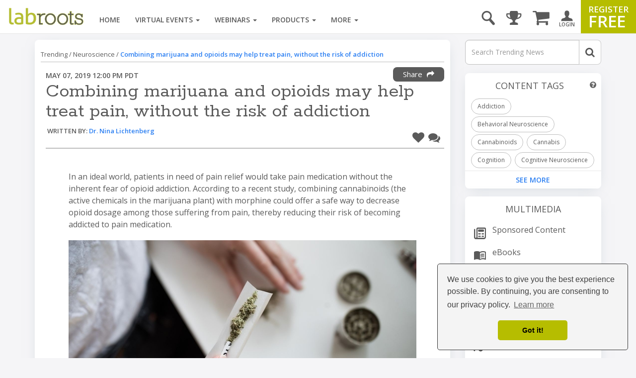

--- FILE ---
content_type: text/html; charset=utf-8
request_url: https://www.google.com/recaptcha/api2/aframe
body_size: 183
content:
<!DOCTYPE HTML><html><head><meta http-equiv="content-type" content="text/html; charset=UTF-8"></head><body><script nonce="GplJkDDKSZqmkla7tm4maQ">/** Anti-fraud and anti-abuse applications only. See google.com/recaptcha */ try{var clients={'sodar':'https://pagead2.googlesyndication.com/pagead/sodar?'};window.addEventListener("message",function(a){try{if(a.source===window.parent){var b=JSON.parse(a.data);var c=clients[b['id']];if(c){var d=document.createElement('img');d.src=c+b['params']+'&rc='+(localStorage.getItem("rc::a")?sessionStorage.getItem("rc::b"):"");window.document.body.appendChild(d);sessionStorage.setItem("rc::e",parseInt(sessionStorage.getItem("rc::e")||0)+1);localStorage.setItem("rc::h",'1769027097191');}}}catch(b){}});window.parent.postMessage("_grecaptcha_ready", "*");}catch(b){}</script></body></html>